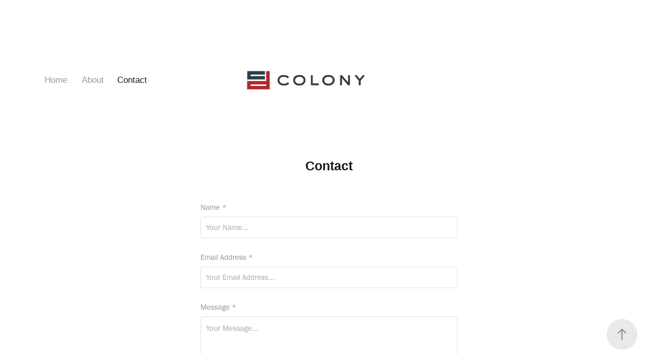

--- FILE ---
content_type: text/html; charset=utf-8
request_url: https://colonydisplay.com/contact
body_size: 3390
content:
<!DOCTYPE HTML>
<html lang="en-US">
<head>
  <meta charset="UTF-8" />
  <meta name="viewport" content="width=device-width, initial-scale=1" />
      <meta name="twitter:card"  content="summary_large_image" />
      <meta name="twitter:site"  content="@AdobePortfolio" />
      <meta  property="og:title" content="Colony Display - Contact" />
        <link rel="icon" href="https://cdn.myportfolio.com/cda04a54-415b-4cec-a197-dab8ba356e71/9dc0eeb5-4093-4b67-9408-9fccd0743eb7_carw_1x1x32.jpg?h=71b0395b7da38cdcc25458ae9fa57db4" />
        <link rel="apple-touch-icon" href="https://cdn.myportfolio.com/cda04a54-415b-4cec-a197-dab8ba356e71/67706af3-8df0-43b5-bcc0-592e19182f71_carw_1x1x180.jpg?h=a2de8da459a5d352f91c6109caaf4eb4" />
      <link rel="stylesheet" href="/dist/css/main.css" type="text/css" />
      <link rel="stylesheet" href="https://cdn.myportfolio.com/cda04a54-415b-4cec-a197-dab8ba356e71/cfe6767a9afb56200609063fb868f2471764085684.css?h=91a074011653ff0ca9c4977927a0b61e" type="text/css" />
    <link rel="canonical" href="https://colonydisplay.com/contact" />
      <title>Colony Display - Contact</title>
    <script type="text/javascript" src="//use.typekit.net/ik/Wqm-EDy3BObXCq7SejCeIz7Y7wg2S6DQZWIKlA_htm3fe8GJGLGmIKvDFQqawQFL5QmqZc4qFQ8Kw2IDw2wtFRj3F2bowQyqF29XFhwhFA4RF2SUFQ6twgGMJ6scjcZXH6qJvewbMg6IJMJ7fbRUjUMMeM96MTMgKt_9kMj.js?cb=35f77bfb8b50944859ea3d3804e7194e7a3173fb" async onload="
    try {
      window.Typekit.load();
    } catch (e) {
      console.warn('Typekit not loaded.');
    }
    "></script>
</head>
  <body class="transition-enabled">  <div class='page-background-video page-background-video-with-panel'>
  </div>
  <div class="js-responsive-nav">
    <div class="responsive-nav">
      <div class="responsive-nav__contents">
        <div class="close-responsive-click-area js-close-responsive-nav">
          <div class="close-responsive-button"></div>
        </div>
            <nav class="nav-container" data-hover-hint="nav" data-hover-hint-placement="bottom-start">
                <div class="gallery-title"><a href="/work" >Home</a></div>
      <div class="page-title">
        <a href="/about-2" >About</a>
      </div>
      <div class="page-title">
        <a href="/contact" class="active">Contact</a>
      </div>
            </nav>
      </div>
    </div>
  </div>
  <div class="site-wrap cfix">
    <div class="site-container">
      <div class="site-content e2e-site-content">
          <header class="site-header js-site-header " data-context="theme.nav" data-hover-hint="nav" data-hover-hint-placement="top-start">
              <nav class="nav-container" data-hover-hint="nav" data-hover-hint-placement="bottom-start">
                <div class="gallery-title"><a href="/work" >Home</a></div>
      <div class="page-title">
        <a href="/about-2" >About</a>
      </div>
      <div class="page-title">
        <a href="/contact" class="active">Contact</a>
      </div>
              </nav>
              <div class="logo-wrap" data-context="theme.logo.header" data-hover-hint="logo" data-hover-hint-placement="bottom-start">
                <div class="logo e2e-site-logo-text logo-image  ">
    <a href="/work" class="image-normal image-link">
      <img src="https://cdn.myportfolio.com/cda04a54-415b-4cec-a197-dab8ba356e71/72c1f74a-baaa-4203-9ebd-f235daa15189_rwc_77x0x1578x450x4096.png?h=96872c2fa62ceb5237ead0466955b174" alt="Colony Display">
    </a>
                </div>
              </div>
              <div class="hamburger-click-area js-hamburger">
                <div class="hamburger">
                  <i></i>
                  <i></i>
                  <i></i>
                </div>
              </div>
          </header>
        <main>
  <div class="page-container js-site-wrap" data-context="page.page.container" data-hover-hint="pageContainer">
    <section class="page standard-modules">
        <header class="page-header content" data-context="pages" data-identity="id:p6904e778a70570121f8ff2f13c270005e7c71acebd71764bd5409" data-hover-hint="pageHeader" data-hover-hint-id="p6904e778a70570121f8ff2f13c270005e7c71acebd71764bd5409">
            <h1 class="title preserve-whitespace e2e-site-logo-text">Contact</h1>
            <p class="description"></p>
        </header>
      <div class="page-content js-page-content" data-context="pages" data-identity="id:p6904e778a70570121f8ff2f13c270005e7c71acebd71764bd5409">
        <div id="project-canvas" class="js-project-modules modules content">
          <div id="project-modules">
              
              
              
              
              
              
              <div class="project-module module form project-module-form js-project-module-form js-js-project-module" data-id="m6925ce84e9d62d958fb0691f679528349eece25cca8531a7572c2">
  <form class="contact-form e2e-site-contact-form">
     
      <div class="form-input">
            <label for="field1">Name *</label>
            <input type="text" name="field1" data-validate="required,Generic" placeholder="Your Name..." required />
      </div>
     
      <div class="form-input">
            <label for="email">Email Address *</label>
            <input type="text" name="email" data-validate="required,Email,required" placeholder="Your Email Address..." required />
      </div>
     
      <div class="form-input">
            <label for="field2">Message *</label>
            <textarea name="field2" data-validate="required,Generic" placeholder="Your Message..." required></textarea>
      </div>
     
      <div class="form-input">
            <label for="field3">Confirm You Are Human *</label>
            <input type="text" name="field3" data-validate="required,Generic" placeholder="What color is red wine?" required />
      </div>
                            <div class="js-submit submit-button" data-id="m6925ce84e9d62d958fb0691f679528349eece25cca8531a7572c2"><span class="js-submit-text submit-text preserve-whitespace">Submit</span></div>
  </form>
  <div class="contact-form-sent">
    Thank you!
  </div>
</div>

              
              
              
              
              
              
              
              
              <div class="project-module module text project-module-text align- js-project-module e2e-site-project-module-text">
  <div class="rich-text js-text-editable module-text"><div class="title"><span class="texteditor-inline-fontsize" style="font-size:36px;"><span class="texteditor-inline-color" style="color:#993b4b;"><span style="font-family:arial;">Contact Our Sales Team!</span></span></span></div><div class="main-text"><span class="texteditor-inline-fontsize" style="font-size:22px;"><span class="texteditor-inline-color" style="color:#262a3b;"><span style="font-family:arial;"><span class="bold">Better yet, see us in person</span>.</span></span></span></div><div class="main-text"><span class="texteditor-inline-fontsize" style="font-size:22px;"><span class="texteditor-inline-color" style="color:#696969;"><span style="font-family:arial;">We love our customers, so feel free to visit during normal business hours.</span></span></span></div><div class="main-text"><span class="texteditor-inline-color" style="color:#696969;"><span class="texteditor-inline-fontsize" style="font-size:24px;"><span style="font-family:arial;"><br></span></span></span></div><div class="main-text"><span class="texteditor-inline-color" style="color:#696969;"><span class="texteditor-inline-fontsize" style="font-size:20px;"><span style="font-family:arial;">Colony Display</span></span></span></div><div class="main-text"><span class="texteditor-inline-color" style="color:#696969;"><span class="texteditor-inline-fontsize" style="font-size:20px;"><span style="font-family:arial;">235 Spitzer Road, Bartlett, IL, USA</span></span></span><br></div></div>
</div>

              
              
              
              
          </div>
        </div>
      </div>
    </section>
        <section class="back-to-top" data-hover-hint="backToTop">
          <a href="#"><span class="arrow">&uarr;</span><span class="preserve-whitespace">Back to Top</span></a>
        </section>
        <a class="back-to-top-fixed js-back-to-top back-to-top-fixed-with-panel" data-hover-hint="backToTop" data-hover-hint-placement="top-start" href="#">
          <svg version="1.1" id="Layer_1" xmlns="http://www.w3.org/2000/svg" xmlns:xlink="http://www.w3.org/1999/xlink" x="0px" y="0px"
           viewBox="0 0 26 26" style="enable-background:new 0 0 26 26;" xml:space="preserve" class="icon icon-back-to-top">
          <g>
            <path d="M13.8,1.3L21.6,9c0.1,0.1,0.1,0.3,0.2,0.4c0.1,0.1,0.1,0.3,0.1,0.4s0,0.3-0.1,0.4c-0.1,0.1-0.1,0.3-0.3,0.4
              c-0.1,0.1-0.2,0.2-0.4,0.3c-0.2,0.1-0.3,0.1-0.4,0.1c-0.1,0-0.3,0-0.4-0.1c-0.2-0.1-0.3-0.2-0.4-0.3L14.2,5l0,19.1
              c0,0.2-0.1,0.3-0.1,0.5c0,0.1-0.1,0.3-0.3,0.4c-0.1,0.1-0.2,0.2-0.4,0.3c-0.1,0.1-0.3,0.1-0.5,0.1c-0.1,0-0.3,0-0.4-0.1
              c-0.1-0.1-0.3-0.1-0.4-0.3c-0.1-0.1-0.2-0.2-0.3-0.4c-0.1-0.1-0.1-0.3-0.1-0.5l0-19.1l-5.7,5.7C6,10.8,5.8,10.9,5.7,11
              c-0.1,0.1-0.3,0.1-0.4,0.1c-0.2,0-0.3,0-0.4-0.1c-0.1-0.1-0.3-0.2-0.4-0.3c-0.1-0.1-0.1-0.2-0.2-0.4C4.1,10.2,4,10.1,4.1,9.9
              c0-0.1,0-0.3,0.1-0.4c0-0.1,0.1-0.3,0.3-0.4l7.7-7.8c0.1,0,0.2-0.1,0.2-0.1c0,0,0.1-0.1,0.2-0.1c0.1,0,0.2,0,0.2-0.1
              c0.1,0,0.1,0,0.2,0c0,0,0.1,0,0.2,0c0.1,0,0.2,0,0.2,0.1c0.1,0,0.1,0.1,0.2,0.1C13.7,1.2,13.8,1.2,13.8,1.3z"/>
          </g>
          </svg>
        </a>
  </div>
              <footer class="site-footer" data-hover-hint="footer">
                  <div class="social pf-footer-social" data-context="theme.footer" data-hover-hint="footerSocialIcons">
                    <ul>
                            <li>
                              <a href="https://www.linkedin.com/company/colony-display-systems/posts/?feedView=all" target="_blank">
                                <svg version="1.1" id="Layer_1" xmlns="http://www.w3.org/2000/svg" xmlns:xlink="http://www.w3.org/1999/xlink" viewBox="0 0 30 24" style="enable-background:new 0 0 30 24;" xml:space="preserve" class="icon">
                                <path id="path-1_24_" d="M19.6,19v-5.8c0-1.4-0.5-2.4-1.7-2.4c-1,0-1.5,0.7-1.8,1.3C16,12.3,16,12.6,16,13v6h-3.4
                                  c0,0,0.1-9.8,0-10.8H16v1.5c0,0,0,0,0,0h0v0C16.4,9,17.2,7.9,19,7.9c2.3,0,4,1.5,4,4.9V19H19.6z M8.9,6.7L8.9,6.7
                                  C7.7,6.7,7,5.9,7,4.9C7,3.8,7.8,3,8.9,3s1.9,0.8,1.9,1.9C10.9,5.9,10.1,6.7,8.9,6.7z M10.6,19H7.2V8.2h3.4V19z"/>
                                </svg>
                              </a>
                            </li>
                            <li>
                              <a href="http://www.facebook.com/colonydisplayllc" target="_blank">
                                <svg xmlns="http://www.w3.org/2000/svg" xmlns:xlink="http://www.w3.org/1999/xlink" version="1.1" x="0px" y="0px" viewBox="0 0 30 24" xml:space="preserve" class="icon"><path d="M16.21 20h-3.26v-8h-1.63V9.24h1.63V7.59c0-2.25 0.92-3.59 3.53-3.59h2.17v2.76H17.3 c-1.02 0-1.08 0.39-1.08 1.11l0 1.38h2.46L18.38 12h-2.17V20z"/></svg>
                              </a>
                            </li>
                    </ul>
                  </div>
                <div class="footer-text">
                  Contact: 847-426-5300
                </div>
              </footer>
        </main>
      </div>
    </div>
  </div>
</body>
<script type="text/javascript">
  // fix for Safari's back/forward cache
  window.onpageshow = function(e) {
    if (e.persisted) { window.location.reload(); }
  };
</script>
  <script type="text/javascript">var __config__ = {"page_id":"p6904e778a70570121f8ff2f13c270005e7c71acebd71764bd5409","theme":{"name":"andreas"},"pageTransition":true,"linkTransition":true,"disableDownload":false,"localizedValidationMessages":{"required":"This field is required","Email":"This field must be a valid email address"},"lightbox":{"enabled":true,"color":{"opacity":0.94,"hex":"#fff"}},"cookie_banner":{"enabled":false}};</script>
  <script type="text/javascript" src="/site/translations?cb=35f77bfb8b50944859ea3d3804e7194e7a3173fb"></script>
  <script type="text/javascript" src="/dist/js/main.js?cb=35f77bfb8b50944859ea3d3804e7194e7a3173fb"></script>
</html>
